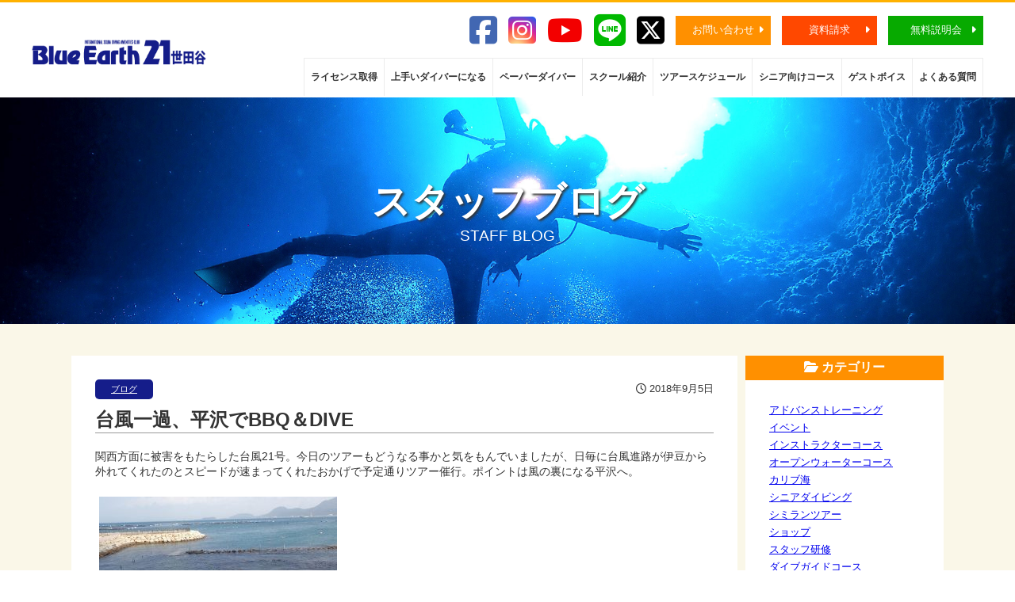

--- FILE ---
content_type: text/css
request_url: https://be21.jp/wp-content/themes/be21/style.css
body_size: 41949
content:
@charset 'UTF-8';
/*
Theme Name:ブルーアース21世田谷
Description:レスポンシブテーマ
Version:1.0
Author:Kensaku Inoue（株式会社Revery）
*/

/*--------------------------------------------------------------------*/
/*　Initialize
/*--------------------------------------------------------------------*/
body,div,ul,ol,li,h1,h2,h3,h4,h5,h6,pre,form,fieldset,input,p,blockquote,textarea,dl,dd{
	margin:0;
	padding:0;
	color:#333;
	font-family:Century Gothic,"メイリオ","Meiryo","ヒラギノ角ゴ Pro W3","Hiragino Kaku Gothic Pro",gotham, helvetica,sans-serif;
}
address,caption,cite,code,dfn,h1,h2,h3,h4,var{
	font-style:normal;
	font-weight:normal;
}
h1,h2,h3,h4,h5,h6,small{
	font-size:100%;
	font-weight:normal;
}
p{ margin-bottom:1.2em;font-size:0.9em; }
*{ box-sizing:border-box;}

/*--------------------------------------------------------------------*/
/*　共通パーツ
/*--------------------------------------------------------------------*/
.mt-10{ margin-top:10px; }
.mt-20{ margin-top:20px; }
.mt-30{ margin-top:30px; }
.mt-40{ margin-top:40px; }
.mt-50{ margin-top:50px; }
.mt-60{ margin-top:60px; }
.mt-70{ margin-top:70px; }
.mt-80{ margin-top:80px; }

.mb-20{ margin-bottom:20px; }
.mb-30{ margin-bottom:30px; }
.mb-40{ margin-bottom:40px; }

.ml-10{ margin-left:10px; }
.ml-20{ margin-left:20px; }
.ml-30{ margin-left:30px; }

.pt-10{ padding-top:10px; }
.pt-20{ padding-top:20px; }
.pt-30{ padding-top:30px; }
.pt-40{ padding-top:40px; }
.pt-50{ padding-top:50px; }
.pt-60{ padding-top:60px; }
.pt-70{ padding-top:70px; }
.pt-80{ padding-top:80px; }

.p-5{ padding:5px; }
.p-10{ padding:10px; }
.mtb-40{ margin:40px 0; }
.mb-20{ margin-bottom:20px; }
.bg-w{
	background:#fff;
	padding:30px;
}
.bg-w-2{
	background:#fff;
	padding:30px 0;
}
.blk-img img{
	width:100%;
}

/*オレンジ文字色の見出し*/
.h2-1{
	color:#ff9000;
	text-align:center;
	font-weight:bold;
	font-size:1.2em;
}
.h2-1::before{ content:"＼"; }
.h2-1::after{	content:"／"; }

/*ネイビー背景白文字の見出し*/
.h2-2{
	background:#151d8a;
	color:#fff;
	font-weight:bold;
	font-size:1.2em;
	padding:20px;
	text-align:center;
	margin:20px auto;
	width:500px;
}

/*画像を使った見出し*/
.h2-3{
	text-align:center;
}

/*オレンジ背景白文字の見出し*/
.h2-4{
	background:#ff9000;
	color:#fff;
	text-align:center;
	font-weight:bold;
	padding:5px 0;
}

/*グリーン文字色の見出し*/
.h2-5{
	color:#08aa00;
	text-align:center;
	font-weight:bold;
	font-size:1.4em;
}

/*ネイビー文字色、ネイビー下線の見出し*/
.h2-6{
	text-align:center;
}
.h2-6 span{
	color:#151d8a;
	font-weight:bold;
	border-bottom:2px solid #151d8a;
	padding:0 20px;
	font-size:1.4em;
}

/*オレンジ文字色の見出し*/
.h2-7{
	color:#ff4800;
	text-align:center;
	font-weight:bold;
	font-size:1.4em;
}
.h2-8{
	color:#ff9000;
	text-align:center;
	font-weight:bold;
	font-size:1.4em;
}

/*文字色：ネイビー*/
.h3-1{
	color:#151d8a;
	text-align:center;
	font-weight:bold;
	padding:10px 0;
}

/*文字色：オレンジ*/
.h3-2{
	color:#ff9000;
	text-align:center;
	font-weight:bold;
}

/*文字色：ピンク*/
.h3-3{
	color:#FF147F;
	font-weight:bold;
}
/*ネイビーアンダーライン*/
.h3-4{
	color:#151d8a;
	font-weight:bold;
	border-bottom:2px solid #151d8a;
	padding:10px 0;
	font-size:1.2em;
}
.flex-box{
	display:flex;
}
.flex-box .left-img{
	margin-right:20px;
}
.flex-box .right-img{
	margin-left:20px;
}
table{
	border-collapse:collapse;
	width:100%;
	font-size:0.9em;
}
th{
	border:1px solid #b9b9b9;
	background:#fbf7eb;
	width:20%;
	padding:10px;
}
td{
	border:1px solid #b9b9b9;
	padding:10px;
}
td ul{
	margin-left:20px;
}
.ul-1{
	margin-left:20px;
}
.ul-1 li{
	font-size:0.9em;
	margin-bottom:10px;
}
hr{
	border-top:1px solid #999;
}

/*シニアコース*/
.th-1{ width:20%; background:#e8e8e8; }
.th-2{ width:20%; }
.th-3{ width:60%; background:#ff4800; color:#fff; border-left:3px solid #ff4800; border-top:3px solid #ff4800; border-right:3px solid #ff4800; }
.td-1{ width:20%; text-align:center; border-left:3px solid #ff4800; color:#ff4800; font-weight:bold; font-size:1.2em; }
.td-1 div{ font-size:0.8em; color:#ff4800; }
.td-2{ text-align:center; }
.td-3{ border-right:3px solid #ff4800; }
.td-4{ border-bottom:3px solid #ff4800; }

.cap-green{
	color:#08aa00;
	text-align:center;
}
.cap-orange{
	color:#ff4800;
	text-align:center;
}
.course-cap,
.course-cap-2{
	text-align:center;
	margin:15px 0 5px 0;
}
.course-cap span{
	background:#ff9000;
	color:#fff;
	border-radius:50px;
	padding:3px 20px;
	font-weight:bold;
}
.course-cap-2 span{
	background:#08aa00;
	color:#fff;
	border-radius:50px;
	padding:3px 20px;
	font-weight:bold;
}
.ta-c{ text-align:center;}

.s-b50-t{
	position:static;
	background:#08aa00;
	color:#ffffff;
	border-radius:50px;
	text-align:center;
	width:80%;
	padding:10px;
	margin:20px auto;
	font-size:1.2em;
	font-weight:bold;
}
.s-b50-s{
border: solid 4px #ff9000;
        border-radius: 10px;
        padding: 10px;
}

/*フォントに関する設定*/
.fc-orange{	color:#FF6600; }
.fc-skyblue{ color:#0099cc; }
.fw-bold{	font-weight:bold; }
.fs-09{ font-size:0.9em; }
.fs-11{ font-size:1.1em; }
.fs-12{ font-size:1.2em; }
.fs-13{ font-size:1.3em; }
.fs-14{ font-size:1.4em; }
.fs-15{ font-size:1.5em; }
.f09-list li{ font-size:0.9em; display:list-item!important; }

.marker-g{
	font-weight:bold;
	font-size:1.1em;
	background-image:-webkit-linear-gradient(transparent 80%, #a1e895 80%);
	background-image:linear-gradient(transparent 80%, #a1e895 80%);
}
.marker-r{
	font-weight:bold;
	font-size:1.1em;
	background-image:-webkit-linear-gradient(transparent 80%, #f8a9b0 80%);
	background-image:linear-gradient(transparent 80%, #f8a9b0 80%);
}
.marker-y{
	font-weight:bold;
	font-size:1.1em;
	background-image:-webkit-linear-gradient(transparent 80%, #f8eba9 80%);
	background-image:linear-gradient(transparent 80%, #f8eba9 80%);
}
.marker-y2{
	font-weight:bold;
	font-size:1em;
	background-image:-webkit-linear-gradient(transparent 80%, #f8eba9 80%);
	background-image:linear-gradient(transparent 80%, #f8eba9 80%);
	display: inline-block;
}

/*--------------------------------------------------------------------*/
/*　ヘッダー
/*--------------------------------------------------------------------*/
header{
  border-top:3px solid #ffb100;
}
nav{
	width:1200px;
	margin:0 auto;
	height:120px;
	position:relative;
	display:flex;
}
.drawer{
	display:flex;
	align-items:center;
}
.drawer a{
	color:#fff;
	text-decoration:none;
	font-size:1.2em;
	font-weight:bold;
}
.drawer img{
	width:220px;
	height:auto;
}
.menu{
	width:100%;
	background:#fff;
}
.menu-upper{
	display:flex;
}
.menu-upper ul{
	list-style:none;
	text-align:right;
	width:100%;
}
.menu-upper ul li{
	display:inline-block;
	vertical-align:middle;
	padding:15px 5px;
}
.menu-upper ul li:last-of-type{
	padding-right:0;
}
.menu-upper ul li i{
	font-size:40px;
	vertical-align:bottom;
}
.fa-facebook-square{ color:#4267b2; }
.fa-instagram-square{
    background: #d6249f;
    background: radial-gradient(circle at 30% 107%, #fdf497 0%, #fdf497 5%, #fd5949 45%,#d6249f 60%,#285AEB 90%);
    -webkit-background-clip: text;
    -webkit-text-fill-color: transparent;
}
.fa-youtube{ color:#f30000; }
.fa-line{ color:#00b900; }
.line-white{color: #ffffff; }
.fa-twitter-square{ color:#1da1f2; }
.fa-square-x-twitter{color:#000000;}
.blog-icon{
	background:#151d8a;
	color:#fff;
	border-radius:5px;
	font-size:0.8em;
	padding:5px;
}
.menu-button-1 a,
.menu-button-2 a,
.menu-button-3 a{
	color:#fff;
	text-decoration:none;
	padding:10px 20px;
	position:relative;
	font-size:0.8em;
	width:120px;
	display:block;
	text-align:center;
}
.menu-button-1 a::after,
.menu-button-2 a::after,
.menu-button-3 a::after{
	font-family:"Font Awesome 5 Free";
  content:'\f0da';
  font-weight:900;
	position:absolute;
	top:32%;
	right:10px;
}
.menu-button-1 a{
	background:#ff9000;
	color:#fff;
}
.menu-button-2 a{
	background:#ff4800;
}
.menu-button-3 a{
	background:#07aa00;
}
.menu-lower{
	list-style:none;
	width:100%;
	text-align:right;
	font-size:0;
}
.menu-lower li{
	display:inline-block;
	border-top:1px solid #ececec;
	border-left:1px solid #ececec;
}
.menu-lower li:last-of-type{
	border-right:1px solid #ececec;
}
.menu-lower li a,
.menu-lower li a:visited{
	display:block;
	font-size:12px;
	padding:15px 8px;
	color:#333;
	text-decoration:none;
	font-weight:bold;
}
.menu-lower li a:hover{
	background:#ff9000;
	color:#fff;
}
/*--------------------------------------------------------------------*/
/*　Cover
/*--------------------------------------------------------------------*/
.cover-top img{
	width:100%;
	height:auto;
	vertical-align:bottom;
}
.cover{
	background:url(img/cover.jpg) no-repeat;
	background-position:center;
	padding:100px 0;
	background-size:cover;
}
.cover h1
/*.cover div*/{
	color:#fff;
	font-weight:bold;
	font-size:3em;
	text-align:center;
	width:100%;
	text-shadow:2px 2px 3px #333;
}
.cover p{
	font-size:1.2em;
	text-align:center;
	color:#fff;
	margin-bottom:0;
}
.cover-campaign{
	background:url(img/campaign-cover_2.jpg) no-repeat;
	background-position:center;
	background-size:100%;
	padding:100px 0;
}
.cover-campaign2{
	background:url("img/top2.jpg") no-repeat;
	/*background:url(img/top_pc.jpg) no-repeat;*/
	background-size:100%;
	padding:30px 0 100px;
}
.cover-campaign .campaign-copy{
	text-align:center;
	color:#fff;
	font-size:1.3em;
	font-weight:bold;
	margin-bottom:10px;
}
.cover-campaign2 .campaign-copy{
	text-align:right;
	color:#fff;
	font-size:3.7em;
	font-weight:bold;
	margin-right:30px;
	margin-bottom:10px;
}
.cover-campaign2 .campaign-copy img{
	width: 200px;
}
.cover-campaign2 .campaign-copy2{
	text-align:left;
	color:#fff;
	font-size:3.7em;/*font-size:2.2em;*/
	font-weight:bold;
	margin-left:30px;
	margin-bottom:20px;
}
.cover-campaign h1{
	text-align:center;
}
.cover-campaign .obi{
	background:#ff4800;
	color:#fff;
	border-radius:50px;
	text-align:center;
	width:670px;
	margin:20px auto;
	font-size:2em;
	font-weight:bold;
}
.cover-campaign .obi span{
	font-size:1.8em;
}
.cover-campaign2 .obi{
	position:static;
	background:#a9ceec;
	color:#151d8a;
	border-radius:50px;
	text-align:center;
	width:670px;
	padding:10px;
	margin:20px auto;
	font-size:1.2em;
	font-weight:bold;
}
.cover-campaign2 .obi2{
	position:static;
	background:#ff9000;
	color:#ffffff;
	border-radius:50px;
	text-align:center;
	width:670px;
	padding:10px;
	margin:20px auto;
	font-size:1.2em;
	font-weight:bold;
}
.cover-campaign2 .obi3{
	position:static;
	background:#08aa00;
	color:#ffffff;
	border-radius:50px;
	text-align:center;
	width:670px;
	padding:10px;
	margin:20px auto;
	font-size:1.2em;
	font-weight:bold;
}
.cover-campaign2 .obi4{
	position:static;
	color:#ffffff;
	text-align:center;
	width:670px;
	padding:10px;
	margin:20px auto;
	font-size:1.2em;
	font-weight:bold;
}
.cover-campaign2 .obi a{
	color:#151d8a;
	text-decoration: none;
}
.cover-campaign2 .obi2 a{
	color:#ffffff;
	text-decoration: none;
}
.cover-campaign2 .obi3 a{
	color:#ffffff;
	text-decoration: none;
}
.cover-campaign .img{
	text-align:center;
}
.cover-campaign .img img{
	width:60px;
	height:auto;
}
.cover-campaign .price-obi{
	text-align:center;
	color:#fff;
	font-weight:bold;
	font-size:2em;
}
.cover-campaign .price{
	text-align:center;
}
.cover-campaign .donyu{
	color:#fff;
	width:70%;
	margin:20px auto;
	font-size:1.4em;
}
.cover-campaign2 .donyu{
	color:#fff;
	margin-left:30px;
	margin-bottom:280px;
	font-size:1.4em;
}
.cover-campaign2 .donyu i{
	margin-right:5px;
}
.cover-campaign .riyu{
	color:#ff9000;
	width:70%;
	margin:20px auto;
	font-size:2em;
	font-weight:bold;
}
.cover-campaign2 .riyu{
	color:#ff9000;
	width:70%;
	margin:20px auto;
	font-size:1.8em;
	font-weight:bold;
}
.cover-campaign-button{
	background-position:center;
	background-size:100%;
}
.briefing-bt{
	width:600px;
	margin:30px auto;
}
.briefing-bt a{
	display:block;
	position:relative;
	background:#cc0022;
	color:#fff;
	font-weight:bold;
	text-decoration:none;
	border-radius:50px;
	font-size:2em;
	text-align:center;
	padding:12px 0 10px 0;
}
.briefing-bt a::after{
	font-family:"Font Awesome 5 Free";
	content:'\f105';
	font-weight:900;
	position:absolute;
	bottom:25%;
	right:10px;
	color:#fff;
}
.cover-campaign .inquiry-bt{
	width:400px;
	margin:0 auto;
}
.cover-campaign .inquiry-bt a{
	display:block;
	position:relative;
	background:#fff;
	color:#ff4800;
	font-weight:bold;
	text-decoration:none;
	border-radius:50px;
	font-size:1.5em;
	text-align:center;
	padding:8px 0 6px 0;
}
.cover-campaign .inquiry-bt a::after{
	font-family:"Font Awesome 5 Free";
	content:'\f105';
	font-weight:900;
	position:absolute;
	bottom:25%;
	right:10px;
	color:#ff4800;
}
.cover-campaign .briefing-bt a:hover,
.cover-campaign .inquiry-bt a:hover{
	opacity:0.8;
}

.brief-bt{
	width:600px;
	margin:30px auto;
}
.brief-bt a{
	display:block;
	position:relative;
	background:#cc0022;
	color:#fff;
	font-weight:bold;
	text-decoration:none;
	border-radius:50px;
	font-size:1em;
	text-align:center;
	padding:12px 0 10px 0;
}
.brief-bt a::after{
	font-family:"Font Awesome 5 Free";
	content:'\f105';
	font-weight:900;
	position:absolute;
	bottom:25%;
	right:10px;
	color:#fff;
}
.brief-line{
	width:600px;
	margin:30px auto;
}
.brief-line a{
	display:block;
	position:relative;
	background:#00b900;
	color:#fff;
	font-weight:bold;
	text-decoration:none;
	border-radius:50px;
	font-size:1em;
	text-align:center;
	padding:12px 0 10px 0;
}
.brief-line a::after{
	font-family:"Font Awesome 5 Free";
	content:'\f105';
	font-weight:900;
	position:absolute;
	bottom:25%;
	right:10px;
	color:#fff;
}
.cover-campaign-button .brief-bt a:hover,
.cover-campaign-button .brief-line a:hover{
	opacity:0.8;
}
/*--------------------------------------------------------------------*/
/*　レイアウト共通
/*--------------------------------------------------------------------*/
article{
	background:#faf7e8;
}
article section{
	width:1200px;
	margin:0 auto;
	padding:40px 50px;
	box-sizing:border-box;
}

/* 2カラム */
.column-2{
	display:flex;
	width:100%;
	list-style:none;
}
.column-2 li{
	width:50%;
	vertical-align:middle;
}
.column-2 li img{
	width:100%;
	height:auto;
	vertical-align:bottom;
}
.column-2 li ul li{
	width:100%;
}
.column-2-2 li:first-of-type{
	width:60%;
}
.column-2-2 li:last-of-type{
	width:40%;
}

/* 3カラム */
.column-3{
	display:flex;
	list-style:none;
}
.column-3 li{
	width:352px;
}
.column-3 li:nth-of-type(2){
	margin:0 22px;
}

/* 4カラム */
.column-4{
	display:flex;
}
.column-4 li{
	list-style:none;
	width:254px;
	margin-right:8px;
}
.column-4 li:last-of-type{
	margin:0;
}

/* 5カラム */
.column-5 li{
	display:inline-block;
	list-style:none;
	width:203px;
	padding-right:5px;
	box-sizing:border-box;
	/*margin-bottom:20px;*/
}
.column-5 li:last-of-type{
	padding:0;
}

/*--------------------------------------------------------------------*/
/*　トップページ レイアウト
/*--------------------------------------------------------------------*/
.i-blog-box .column-2 li{
	padding:40px 30px;
	border-collapse:separate;
	background:#fff;
	border-right:25px solid #faf7e8;
}
.i-blog-box .column-2 li:last-of-type{
	border-left:25px solid #faf7e8;
	border-right:none;
}
.i-blog-box .column-2 li h2{
	text-align:center;
	color:#151d8a;
	font-size:1.2em;
	font-weight:bold;
	margin-bottom:40px;
}
.i-blog-box .column-2 li h2 span{
	border-bottom:2px solid #ff4800;
	padding:5px 10px;
}
.i-6point .h2-3{
	margin-bottom:20px;
}
.i-6point .column-3 li{
	background:#fff;
	padding:30px;
}
.i-6point .column-3 li img{
	width:100%;
	height:auto;
}
.i-osusume .h2-1{
	margin:30px 0 ;
}
.i-osusume .h2-2{
	margin:70px auto 40px auto;
}
.i-osusume .column-2 li{
	padding:0 15px;
}
.i-osusume .column-5 li ul{
	margin-left:20px;
}
.i-osusume .column-5 li ul li{
	display:list-item;
	font-size:0.8em;
	list-style:disc;
	margin:0;
}
.i-osusume .column-5 .img-box{
	text-align:center;
}
.i-osusume .column-5 .img-box img{
	border:2px solid #151d8a;
	border-radius:200px;
	width:70%;
	height:auto;
}
.float-text-box{
	background:url(img/float-text-box-bg.jpg) no-repeat;
	padding:30px;
}
.float-text-box div{
	width:50%;
	background:#fff;
	opacity:0.8;
	padding:30px;
	box-sizing:border-box;
}
.float-text-box p:last-of-type{
	margin-bottom:0;
}
.single-list{
	display:table;
	padding-bottom:20px;
	margin-bottom:20px;
	border-bottom:1px solid #ececec;
}
.single-list div{
	display:table-cell;
	vertical-align:top;
}
.single-list div:last-of-type{
	padding-left:10px;
}
.single-list .img-box{
/*	max-width:120px;*/
	width:180px;
	height:120px;
	overflow:hidden;
	margin-right:10px;
}
.single-list .img-box img{
	width:180px;
/*	width:auto;
	height:100%;*/
	vertical-align:bottom;
}
.single-list p.date{
	font-size:0.9em;
	margin:0;
}
.single-list .title{
	display:block;
	text-decoration:none;
	color:#151d8a;
	font-size:1.1em;
	font-weight:bold;
	margin:0 0 5px;
	padding:0;
}
.single-list .title span{
	background-image:linear-gradient(transparent 60%, #fffddc 60%);
}
.single-list .tag,
.blog-list .tag{
	font-size:0.8em;
}
.single-list .excerpt{
	font-size:0.8em;
	margin:0;
}
.single-list .tag a,
.blog-list .tag a{
	color:#333;
}
.single-list .tag i,
.blog-list .tag i{
	color:#fd8d00;
	font-size:1.2em;
	padding:0 3px 0 0;
}
.news{
  width:1100px;
  margin:40px auto 0 auto;
  display:table;
  border-collapse:collapse;
}
.news .title{
  display:table-cell;
  vertical-align:middle;
  background:#ebebeb;
  text-align:center;
  border:1px solid #bbb;
  padding:25px;
  font-size:0.8em;
}
.news .title h2{
  font-weight:bold;
  color:#666;
  font-size:1.3em;
}
.news .news-list{
  display:table-cell;
  border:1px solid #bbb;
  padding:25px 25px 25px 40px;
  list-style:circle;
  font-size:0.9em;
	background:#fff;
}
/*--------------------------------------------------------------------*/
/*　ページ レイアウト
/*--------------------------------------------------------------------*/
.section-top-h2{
	margin:20px auto 40px auto;
}
/*　スクール紹介 */
.img-box-circle{
	text-align:center;
}
.img-box-circle img{
	width:250px;
	height:250px;
	border-radius:250px;
}
.shop-info .column-4 li img{
	width:100%;
	vertical-align:bottom;
}
.shop-info .column-4 li .orange-box{
	min-height:150px;
}
.staff-box{
	width:300px;
	margin:0 auto;
}
.staff-name{
	text-align:center;
	font-size:0.9em;
	margin-bottom:10px;
}
.staff-name h3{
	font-size:2.5em;
}
.balloon1{
  position:relative;
  display:block;
  margin:-20px auto 20px auto;
  padding:7px 10px;
  min-width:120px;
  max-width:40%;
  color:#fff;
  font-size:16px;
  background:#ff9000;
	border-radius:100px;
	font-size:0.9em;

}
.balloon1:before{
  content:"";
  position:absolute;
  top:100%;
  left:50%;
  margin-left:-15px;
  border:15px solid transparent;
  border-top:10px solid #ff9000;
}

/* ライセンス取得 */
.lisence-box-1 .h2-6{
	margin:60px 0 40px 0;
}
.lisence-box-1 img{
	padding:0 10px;
}
.flow,
.support-list{
	list-style:none;
}
.flow li,
.support-list li{
	position:relative;
	padding-bottom:80px;
}
.flow li::after{
	font-family:"Font Awesome 5 Free";
  content:'\f063';
  font-weight:900;
	position:absolute;
	text-align:center;
	width:100%;
	bottom:0;
	left:0;
	font-size:4em;
	color:#c4c6e2;
}
.flow li:last-of-type,
.support-list li:last-of-type{
	padding-bottom:0;
}
.flow li:last-of-type::after{
	content:"";
}
.flow .bold-text,
.support-list .bold-text{
	font-weight:bold;
	font-size:1em;
}
.support-list .flex-box div:first-of-type{
	flex-basis:100%;
}
.flow .flex-box .right-img,
.support-list .flex-box .right-img{
	width:200px;
}
.flow .flex-box .right-img img,
.support-list .flex-box .right-img img{
	width:200px;
}
.flow .caption,
.support-list .caption{
	font-size:0.7em;
	white-space:normal;
}

/*ゲストボイス*/
.voice-category-list .column-2{
	flex-wrap:wrap;
	justify-content:center;
}
.voice-category-list .column-2 li{
	padding:10px;
	border:1px solid #999;
	margin:20px 5px;
	width:45%;
}
.voice-box li{
	display:flex;
	list-style:none;
	border-bottom:1px solid #999;
	margin:0 0 30px 0;
	padding:0 0 30px 0;
}
.voice-box li:last-of-type{
	border:none;
	margin:0;
	padding:0;
}
.voice-box .woman h3,
.voice-box .man h3{
	text-align:center;
	color:#F6C;
	font-size:1.6em;
	font-weight:bold;
}
.voice-box .man h3{
	color:#09F;
}
.voice-box li img{
	width:291px;
	height:auto;
}
.voice-box ul li{
	list-style:none;
	color:#F6C;
	border-bottom:1px dotted #F6C;
	margin:0 0 5px 0;
	padding:0;
	font-size:0.9em;
}
.voice-box .man ul li{
	color:#09F;
	border-bottom:1px dotted #09F;
}
.voice-box div:first-of-type{
	padding-right:25px;
}
.voice-category-list .column-2 li .voice-img{
	display:block;
	height:200px;
	overflow:hidden;
}
.voice-category-list .column-2 li .voice-img-2 img{
	margin-top:-50px;
}


/*よくある質問*/
.question-list{
	margin:0 0 0 20px;
}
.question-list li{
	line-height:2em;
	font-size:0.9em;
}
.question-box{
	border-top:1px solid #b9b9b9;
	margin:30px 0 0 0;
	padding:30px 0 0 0;
}
.question-box li{
	list-style:none;
}
.question-box li h2{
	color:#FF147F;
	font-size:1.5em;
  font-weight:bold;
}
.question-box li .scroll-top{
	display:block;
	text-align:right;
	font-size:0.9em;
	margin:0 0 30px 0;
	padding:0 0 30px 0;
	border-bottom:1px solid #b9b9b9;
}
.question-box li ul{
	margin:0 0 20px 1.2em;
	font-size:0.9em;
}
.question-box li ul li{
	list-style:disc;
}

/*フォーム*/
.form-list li{
	display:table;
	list-style:none;
	width:100%;
	padding:10px 0;
	border-top:1px solid #d6d6d6;
	font-size:0.9em;
}
.form-list li div{
	display:table-cell;
	vertical-align:middle;
	text-align:left;
}
.form-list li div:first-of-type{
	width:30%;
}
.form-list li div:first-of-type span{
	color:#FF0000;
	border:1px solid #FF0000;
	font-weight:normal;
	font-size:0.8em;
	padding:3px 5px;
	margin:0 20px;
	box-sizing:border-box;
}
.form-list li div .last{
	padding-left:10px;
}
.form-list .first{
	margin:0!important;
}
form input[type="text"],form input[type="email"],form input[type="tel"],textarea,form input[type='date'] {
	padding:15px;
	width:100%;
	border:none;
	background:#eeeeee;
	font-size:1em;
	box-sizing:border-box;
}
form .note{
	font-size:0.8em;
	color:#FF0000;
}
select{
	width:100%;
	background:none;
	padding:16px 12px;
	border:1px solid #ddd;
	border-radius:1px;
	outline:none;
		-webkit-appearance:none;
	font-size:1em;
	box-sizing:border-box;
}
.select{ position:relative; }
.select::before{
	z-index:1;
	position:absolute;
	right:15px;
	content:"▼";
	font-size:1em;
	line-height:47px;
	color:#999999;
}
form input[type="submit"] {
	display:block;
	margin:20px auto;
	border:none;
	background:#333;
	color:#FFFFFF;
	padding:10px 70px;
	font-size:1em;
	box-sizing:border-box;
}

/*ライセンス取得コース*/
.course-choice-box{
	width:950px;
	margin:0 auto;
}
.course-choice-box .column-2 li{
	border:1px solid #999;
	margin:0 5px 0 0;
  padding:10px;
}
.course-choice-box .column-2 li:last-of-type{
  margin:0 0 0 5px;
}
.course-choice-box h3{
	text-align:center;
	margin:50px 0 20px 0;
	font-weight:bold;
}
.course-choice-box .voice{
	display:flex;
	margin-bottom:10px;
}
.course-choice-box .voice-img{
	flex-basis:120px;
	flex:0 0 30%;
}
.course-choice-box .voice-desc{
	margin-left:10px;
	flex:0 0 70%;
}
.course-choice-box .voice-desc h4{
	text-align:center;
	font-size:1.4em;
	font-weight:bold;
	margin:5px 0;
}
.course-choice-box .column-2 li .voice li{
	border:none;
	list-style:none;
	padding:0;
	margin:0;
	font-size:0.9em;
}
.course-choice-box .man h4{
	color:#09F;
}
.course-choice-box .column-2 li .man li{
	border-bottom:1px dotted #09F;
	color:#09F;
}
.course-choice-box .woman h4{
	color:#F6C;
}
.course-choice-box .column-2 li .woman li{
	border-bottom:1px dotted #F6C;
	color:#F6C;
}

/*アクティブシニアコース*/
.cover-cap{
  position:relative;
  margin:10px auto;
  padding:7px 10px;
  width:480px;
  color:#fff;
  background:#ff9000;
	font-size:1.2em;
	font-weight:bold;
	border-radius:20px;
	text-align:center;
}
.cover-cap:before {
  content:"";
  position:absolute;
  top:100%;
  left:50%;
  margin-left:-15px;
  border:15px solid transparent;
  border-top:15px solid #ff9000;
}
.standard-course-price{
	background:url(img/standard_course_price_bg.jpg);
	text-align:center;
	padding:50px 0;
}
.active-senior-course-price{
	background:url(img/active_senior_course_price_bg.jpg);
	text-align:center;
	padding:50px 0;
}

/*上手いダイバーになる*/
.pro-card{
	display:table;
}
.pro-card div{
	display:table-cell;
	vertical-align:middle;
}
.pro-card-img img{
	width:150px!important;
	height:auto!important;
}
.pro-card .pro-card-desc{
	padding-left:10px;
}

/*ギャラリー*/
.gallery li{
	float:left;
	width:340px;
	list-style:none;
	margin: 0 10px 10px 0;
}
.gallery li:nth-of-type(3),
.gallery li:nth-of-type(6),
.gallery li:nth-of-type(9),
.gallery li:nth-of-type(12){
	margin:0;
}
.gallery li img{
	width:100%;
	height:auto;
	vertical-align:bottom;
}
.gallery li a{
	display:block;
	position:relative;
}
.gallery li a::after{
	font-family:"Font Awesome 5 Free";
  content:'\f00e';
	font-weight:900;
	position:absolute;
	bottom:10px;
	right:10px;
	color:#fff;
}

/*マイボックス*/
.mybox-h-1{
	color:#151d8a;
	font-weight:bold;
	font-size:1.3em;
}
.mybox-h-2{
	color:#ff9000;
	font-weight:bold;
	font-size:1.3em;
}
ul.mybox-list-1,
ul.mybox-list-2{
	width:95%;
}
.mybox-list-1 li,
.mybox-list-2 li{
	list-style:none;
	background:#151d8a;
	color:#fff;
	padding:10px;
	margin-bottom:3px;
}
.mybox-list-2 li{
	background:#ff9000;
}

/*ツアー情報*/
.tour-info h2{
	border-left:solid 5px #999;
	padding:10px;
	margin:30px 0 5px;
	font-weight:bold;
}
.tour-info dt{
	font-size:0.9em;
	font-weight:bold;
	margin-top:20px;
}
.tour-info dd{
	font-size:0.9em;
}
.tour-info ul{
	margin-left:20px;
}
.tour-info ul li{
	font-size:0.9em;
}

/*コロナ対策*/
.antibody-test-poster{
	text-align:center;
	margin-bottom:40px;
}
.antibody-test-poster img{
	width:400px;
	height:auto;
}
/*社歴・受賞歴*/
.award-hist{
	display:table;
}
.award-hist div{
	display:table-cell;
	vertical-align:middle;
}
.award-hist-img img{
	width:150px!important;
	height:auto!important;
}
/*OWD card*/
.owd-card img{
	margin:0 0 10px 0;
}
/*--------------------------------------------------------------------*/
/*　パーツ
/*--------------------------------------------------------------------*/
.title-box{
	display:table;
	vertical-align:middle;
	margin-bottom:20px;
}
.title-no{
	display:table-cell;
	vertical-align:middle;
	padding-right: 1em;
}
.title-no span{
	color:#fff;
	text-align:center;
	display:table-cell;
	vertical-align:middle;
	background:#151d8a;
	border-radius:50px;
	min-width:40px;
  height:40px;
	font-weight:bold;
}
.title{
	display:table-cell;
	color:#ff9000;
	font-weight:bold;
	vertical-align:middle;
	font-size:1.2em;
}
a .title{
	text-decoration:none;
}
.title-n{
	display:table-cell;
	color:#151d8a;
	font-weight:bold;
	vertical-align:middle;
	font-size:1.2em;
}

/*テーブルナビ*/
.tablenav{
	text-align:center;
	margin:30px 0;
}
.tablenav a,
.tablenav a:visited{
	background:#151d8a;
	color:#fff;
	padding:5px 10px;
}
.tablenav a:hover{
	background:#ff9000;
}
.current{
	padding:5px 10px;
	border:1px solid #151d8a;
}

/*オレンジ地に白文字のボタン*/
.more-button{
	margin-top:40px;
}
.more-button a,
.more-button-2 a,
.more-button-3 a,
.more-button-4 a,
.more-button-5 a{
	display:block;
	width:200px;
	margin:0 auto;
	background:#ff9000;
	color:#fff;
	text-align:center;
	padding:10px 10px 10px 0;
	position:relative;
	text-decoration:none;
}
.more-button a:hover,
.more-button-2 a:hover,
.more-button-3 a:hover,
.more-button-4 a:hover,
.more-button-5 a:hover{
	opacity:0.7;
}
.more-button a::after,
.more-button-2 a::after,
.more-button-3 a::after,
.more-button-4 a::after,
.more-button-5 a::after{
	font-family:"Font Awesome 5 Free";
  content:'\f061';
  font-weight:900;
	position:absolute;
	top:31%;
	right:10px
}

/*白地にオレンジ文字のボタン*/
.more-button-2 a{
	color:#ff9000;
	background:#fff;
	border:1px solid #ff9000;
	margin:20px 0 0 auto;
}

/*グリーンに白文字のボタン*/
.more-button-3 a{
	background:#08aa00;
	margin:20px auto 0 auto;
}

/*オレンジに白文字のボタン*/
.more-button-4 a{
	background:#ff4800;
	margin:20px auto 0 auto;
}

/*薄いオレンジに白文字のボタン*/
.more-button-5 a{
	background:#ff9000;
	margin:20px auto 0 auto;
}

/*オレンジ線のボックス*/
.orange-box{
	border:2px solid #ff9000;
	padding:10px;
	min-height:130px;
}

/*オレンジ線&背景薄オレンジのボックス*/
.orange-box-2{
	border:2px solid #ff9000;
	padding:10px;
	background:#fff6e9;
}
.orange-box p,
.orange-box-2 p{
	margin:0;
	font-size:0.8em;
}

/* コンテンツフッター部のダイビング詳細エリア */
.diving-detail-box{
	width:780px;
	margin:0 auto;
}
.diving-detail-box p{
	text-align:center;
}
.diving-detail-box .column-2{
	display:flex;
}
.diving-detail-box .column-2 li{
	width:50%;
	padding:10px;
	border:1px solid #999;
	border-radius:5px;
	margin:0 5px 0 0;
	display:block;
}
.diving-detail-box .column-2 li:last-of-type{
	margin:0 0 0 5px;
}

/*サポートページ内*/
.support-list li ol{
	margin:0 0 1.2em 40px;
}
.support-list li ol li{
	padding:0;
	font-size:0.9em;
}

.youtube{
	position:relative;
  width:100%;
  padding-top:56.25%;
}
.youtube iframe {
  position:absolute;
  top:0;
  right:0;
  width:100% !important;
  height:100% !important;
}

/*--------------------------------------------------------------------*/
/*　Blog
/*--------------------------------------------------------------------*/
#blog{
	display:flex;
}
#blog-main{
	width:840px;
	margin-right:10px;
}
#blog-side{
	width:250px;
}
h1.category-name{
	font-size:1.4em;
	background:#fff;
	padding:10px 20px;
	margin-bottom:10px;
	font-weight:bold;
}
.blog-list li{
	display:flex;
	background:#fff;
	padding:30px;
	margin-bottom:30px;
}
.blog-list .img-box{
	display:block;
	min-width:300px;
	height:180px;
	overflow:hidden;
	margin-right:20px;
	flex:1 1 300px;
}

.blog-list .img-box img{
	width:100%;
	height:auto;
	vertical-align:bottom;
}
.blog-list .meta{
	flex:1 1 480px;
}
.blog-list .meta-box,
.blog-main-content .meta-box{
	display:table;
	width:100%;
}
.blog-list .meta-box .category-name,
.blog-main-content .meta-box .category-name{
	display:table-cell;
}
.blog-list .meta-box a,
.blog-main-content .meta-box a{
	display:inline-block;
	padding:5px 20px;
	font-size:0.7em;
	color:#fff;
	background:#151d8a;
	border-radius:5px;
}
.blog-list .meta-box .date,
.blog-main-content .meta-box .date{
	display:table-cell;
	font-size:0.8em;
	text-align:right;
	vertical-align:middle;
}
.blog-list .title a,
.blog-list .title a:visited{
	color:#151d8a;
	font-weight:bold;
	font-size:1.1em;
}
.blog-list p{
	margin-bottom:0;
}
#blog-side .category-list{
	background:#fff;
	padding:25px;
	list-style:none;
}
#blog-side .category-list li{
	margin:5px;
	font-size:0.8em;
}
.blog-main-content{
	background:#fff;
	padding:30px;
}
.blog-main-content h1{
	font-size:1.5em;
	font-weight:bold;
	border-bottom:1px solid #999;
	margin:10px 0 20px 0;
}

/*--------------------------------------------------------------------*/
/*　フッターレイアウト
/*--------------------------------------------------------------------*/
.map{
	position:relative;
	padding-bottom:40%;
	height:0;
	overflow:hidden;
}
.map iframe{
	position:absolute;
	top:0;
	left:0;
	width:100% !important;
	height:100% !important;
}
footer{
	border-top:3px solid #151d8a;
	padding:30px 0 170px 0;
	background:url(img/footer-bg.png) no-repeat;
	background-position:bottom;
}
footer section{
	width:1100px;
	margin:0 auto;
	display:flex;
}
.f-content-1{
	width:400px;
	box-sizing:border-box;
}
.f-content-1 a{
	display:block;
	margin-bottom:10px;
}
.f-content-2,
.f-content-3{
	width:200px;
}
.f-content-2 ul,
.f-content-3 ul{
	list-style:none;
}
.f-content-2 ul li,
.f-content-3 ul li{
	font-size:0.9em;
	padding:5px 0;
}
footer section dl{
	display:table;
	width:100%;
	margin-bottom:10px;
}
footer section dt,
footer section dd{
	display:table-cell;
	font-size:0.9em;
	vertical-align:middle;
	padding:10px;
}
footer section dt{
	width:20%;
	background:#151d8a;
	color:#fff;
	text-align:center;
}
footer section dd{
	width:80%;
}
.f-content-4{
	width:250px;
	text-align:right;
}
.f-content-4 ul{
	list-style:none;
}
.f-content-4 ul img{
	width:250px;
	height:auto;
}
.f-content-4 .note{
	font-size:0.8em;
	text-align:left;
}
.f-content-4 .contact{
	display:flex;
}
.f-content-4 .contact div{
	flex-basis:50%;
	text-align:center;
	font-size:0.8em;
	padding:5px 0;
}
.f-content-4 .contact div a{
	color:#fff;
	display:block;
	text-decoration:none;
}
.f-content-4 .contact .line{
	background:#00b900;
	margin:10px 5px 10px 0;
}
.f-content-4 .contact .mail{
	background:#151d8a;
	margin:10px 0 10px 5px;
}
.f-content-4 .contact div i{
	font-size:30px;
	color:#fff;
}
.copyright{
	text-align:center;
	font-size:0.8em;
	color:#151d8a;
}

/*-----------------------------------------------------------------------------------*/
/* Mobile
/*-----------------------------------------------------------------------------------*/
@media only screen and (max-width:1024px){
	nav,
	article section,
	footer section,
	.f-content-1,
	.f-content-4,
	#blog-main,
	#blog-side,
	td img,
	.course-choice-box{
		width:100%;
	}
	.h2-1::before,
	.h2-1::after{
		content:"";
	}
	.h2-2{
		width:100%;
	}
	.h2-3 img{
		margin-top:30px;
		width:90%;
		height:auto;
	}
	.h2-6 span{
		padding:0;
	}
	.flex-box,
	#blog,
	.blog-list li{
		display:block;
	}
	.flex-box .right-img{
		margin:0;
		text-align:center;
	}
	td{ padding:5px; }
	.td-1{ font-size:4vw; }
	/*--------------------------------------------------------------------*/
	/*　ヘッダー／ナビゲーション
	/*--------------------------------------------------------------------*/
	nav{
		display:block;
		height:60px;
	}
	.drawer{
		height:60px;
		padding:0 20px;
		flex-direction:row;
		justify-content:space-between;
	}
	.drawer img{
		padding-top:0;
	}
	.navbar_toggle{
 		z-index:9999;
	}
	.navbar_toggle_icon{
		position:relative;
		display:block;
		height:2px;
		width:30px;
		background:#151d8a;
 		-webkit-transition:ease .5s;
 		transition:ease .5s;
	}
	.navbar_toggle_icon:nth-child(1){ top:0; }
	.navbar_toggle_icon:nth-child(2){ margin:8px 0;}
	.navbar_toggle_icon:nth-child(3){ top:0; }
	.menu{
		-webkit-transform:translateX(-100%);
		transform:translateX(-100%);
		-webkit-transition:ease .5s;
 		transition:ease .5s;
	}
	.menu.open{
		-webkit-transform:translateX(0);
		transform:translateX(0);
		overflow-y:auto;
		-webkit-overflow-scrolling:touch;
		position:absolute;
		z-index:10;
	}
	.navbar_toggle.open .navbar_toggle_icon:nth-child(1) {
		top:10px;
		-webkit-transform:rotate(45deg);
		transform:rotate(45deg);
	}
	.navbar_toggle.open .navbar_toggle_icon:nth-child(2) {
		-webkit-transform:translateY(-50%);
		transform:translateY(-50%);
		opacity:0;
	}
	.navbar_toggle.open .navbar_toggle_icon:nth-child(3) {
		top:-10px;
		-webkit-transform:rotate(-45deg);
		transform:rotate(-45deg);
	}
	.menu-upper ul{
		text-align:center;
		margin-bottom:20px;
	}
	.menu-upper ul li.menu-button-1,
	.menu-upper ul li.menu-button-2,
	.menu-upper ul li.menu-button-3{
		display:block;
		padding:5px 10px;
	}
	.menu-button-1 a,
	.menu-button-2 a,
	.menu-button-3 a{
		width:80%;
		box-sizing:border-box;
		margin:0 auto;
	}
	.menu-lower{
		text-align:center;
	}
	.menu-lower li{
		display:block;
		border-left:none;
	}
	.menu-lower li:last-of-type{
		border-right:none;
		border-bottom:1px solid #ececec;
	}
	/*--------------------------------------------------------------------*/
	/*　レイアウト共通
	/*--------------------------------------------------------------------*/
	.column-2,
	.column-2 li,
	.column-3,
	.column-4{
		display:block;
	}
	.column-2 li,
	.column-3 li,
	.column-4 li,
	.column-5 li{
		width:100%!important;
	}
	.column-3 li:nth-of-type(2){
		margin:20px 0;
	}
	/*--------------------------------------------------------------------*/
	/*　トップページレイアウト
	/*--------------------------------------------------------------------*/
	.i-blog-box{
		margin-top:20px;
	}
	.i-blog-box .column-2 li{
		border:none;
		margin-bottom:20px;
		padding:20px 10px;
	}
	.i-blog-box .column-2 li:last-of-type{
		border:none;
	}
	.i-osusume .h2-2{
		margin:40px 0;
	}
	.i-osusume .column-5 .img-box img{
		width:40%;
	}
	.i-osusume .column-5 li ul{
		margin:0 0 30px 0;
		text-align:center;
	}
	.i-osusume .column-5 li ul li{
		list-style:none;
	}
	.float-text-box{
		padding:20px;
		background-position:center;
	}
	.float-text-box div{
		width:100%;
		padding:20px;
	}
	.news{
    width:100%;
    display:block;
    padding:0 10px;
  }
  .news .title{
    display:block;
    padding:10px;
    border-bottom:none;
  }

	/*--------------------------------------------------------------------*/
	/*　ページレイアウト
	/*--------------------------------------------------------------------*/
	article section{
		padding:0 10px 20px 10px;
	}
	.top-section{
		margin-top:20px;
	}
	.bg-w{
		padding:30px 10px;
	}

	/* スクール紹介 */
	.shop-info .column-4 li{
		margin-bottom:10px;
	}
	.shop-info .column-4 li .orange-box{
		min-height:auto;
	}
	.img-box-circle img{
		width:60%;
		height:auto;
	}

	/* ライセンス取得 */
	.flow .flex-box .right-img,
	.support-list .flex-box .right-img{
		width:100%;
	}
	.flow .flex-box .right-img img{
		width:200px;
		height:100%;
	}

	/*ゲストボイス*/
	.voice-box li{
		display:block;
	}
	.voice-box li div:first-of-type{
		text-align:center;
		padding:0 0 10px 0;
	}
	.voice-category-list .column-2 li .voice-img{
		height:140px;
	}
	.voice-category-list .column-2 li .voice-img-2 img{
		margin-top:-50px;
	}

	/*フォーム*/
	.form-list li,
	.form-list li div{
		display:block;
	}
	.form-list li div:first-of-type{
		width:100%;
		margin-bottom:10px;
		font-weight:bold;
	}
	.form-top-img img{
		width:100%;
	}

	/*ライセンス取得コース&アクティブシニア*/
	.course-choice-box{
		width:100%;
	}
	.course-choice-box .column-2 li:last-of-type{
		margin:20px 0 0 0;
	}
	.cover-cap{
		width:94%;
		font-size:0.9em;
	}
	.standard-course-price img,
	.active-senior-course-price img{
		width:95%;
	}

	/*上手いダイバーになる*/
	.pro-card-img{
		width:35%;
	}
	.pro-card-img img{
		width:100%!important;
	}

	/*ギャラリー*/
	.gallery li{
		width:50%;
		margin:0;
		padding:5px;
	}

	/*マイボックス*/
	.mybox-h-2{
		margin-top:20px;
	}
	ul.mybox-list-1,
	ul.mybox-list-2{
		width:100%;
	}

	/*コロナ対策*/
	.antibody-test-poster img{
		width:100%;
	}

	/*--------------------------------------------------------------------*/
	/*　パーツ
	/*--------------------------------------------------------------------*/
	.cover h1/*, .cover div*/{
		font-size:2em;
	}
	.cover h1.senior{
		font-size:7vw;
	}
	.cover h1.event{
		font-size:8vw;
	}
	.cover-campaign{
		background-size:auto;
		padding:50px 0;
	}
	.cover-campaign2{
		background:url("img/top2_sp.jpg") no-repeat;
		/*background:url("img/top_sp.jpg") no-repeat;*/
		background-size:100%;
		padding:20px 0 50px;
	}
	.cover-campaign .campaign-copy{
		font-size:6vw;
	}
	.cover-campaign2 .campaign-copy{
		font-size:4vw;
	}
	.cover-campaign2 .campaign-copy img{
		width: 150px;
	}
	.cover-campaign2 .campaign-copy2{
		font-size:5vw;/*font-size:4vw;*/
		margin-bottom:120px;
	}
	.cover-campaign2 .donyu{
		display:none
	}
	.cover-campaign h1 img{
		width:95%;
	}
	.cover-campaign .price img{
		width:80%;
	}
	.cover-campaign .obi,
	.briefing-bt, .brief-bt, .brief-line{
		width:90%;
	}
	.cover-campaign2 .obi{
		position:static;
		width:80%;
		font-size:3vw;
		opacity:0.8;
	}
	.cover-campaign2 .obi2{
		position:static;
		width:80%;
		font-size:3vw;
		opacity:0.8;
	}
	.cover-campaign2 .obi3{
		position:static;
		width:80%;
		font-size:3vw;
		opacity:0.8;
	}
	.cover-campaign2 .obi4{
		position:static;
		width:80%;
		font-size:3vw;
		opacity:0.8;
	}
	.cover-campaign2 .briefing-bt, .brief-bt, .brief-line{
		position:static;
		width:60%;
		font-size:4vw;
		opacity:0.8;
	}
	.cover-campaign .inquiry-bt{
		width:80%;
	}
	.cover-campaign .obi,
	.briefing-bt a{
		font-size:1.5em;
	}
	.cover-campaign2 .obi,
	.briefing-bt a{
		font-size:3vw;
	}
	.cover-campaign .price-obi,
	.cover-campaign .inquiry-bt a{
		font-size:5vw;
	}
	.cover-campaign .price{
		font-size:4em;
		text-stroke:2px #cc0022;
		-webkit-text-stroke:2px #cc0022;
	}
	.cover-campaign h1{
		font-size:3em;
		text-stroke:2px #ff4800;
		-webkit-text-stroke:2px #ff4800;
	}
	.diving-detail-box,
	.diving-detail-box .column-2 li{
		width:100%;
		margin:0;
	}
	.diving-detail-box .column-2 li:last-of-type{
		margin:20px 0 0 0;
	}
	.diving-detail-box .column-2{
		display:block;
	}

	/*テーブルナビ*/
	.tablenav a,
	.tablenav a:visited,
	.tablenav a:hover,
	.current{
		font-size:3.5vw;
	}

	/*--------------------------------------------------------------------*/
	/*　Blog
	/*--------------------------------------------------------------------*/
	.blog-list .img-box{
		min-width:100%;
		margin-bottom:10px;
	}
	/*-----------------------------------------------------------------------------------*/
	/* Footer
	/*-----------------------------------------------------------------------------------*/
	footer section{
		display:block;
	}
	.f-content-1{
		padding:0 10px;
	}
	.f-content-1 a{
		text-align:center;
	}
	.f-content-1 img{
		width:90%;
	}
	.f-content-1 dt{
		font-size:3.1vw;
	}
	.f-content-1 dd{
		font-size:3.6vw;
	}
	.f-content-2,
	.f-content-3{
		display:none;
	}
	.f-content-4{
		text-align:center;
		margin:20px auto 10px auto;
		width:250px;
	}
}
/*-------------------------------------------------------------------------*/
/* Clearfix
/*-------------------------------------------------------------------------*/
.clearfix:after{
	content :''; display :block; clear :both; height:0;
}
